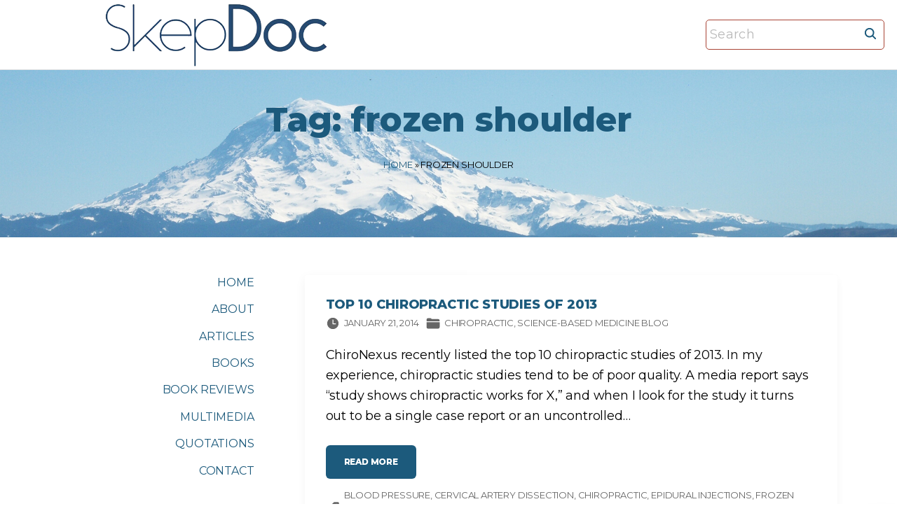

--- FILE ---
content_type: text/html; charset=UTF-8
request_url: https://www.skepdoc.info/tag/frozen-shoulder/
body_size: 11749
content:
<!doctype html>
<html lang="en-US" class="no-js-disabled">
<head>
	<meta charset="UTF-8"/>
	<meta name="viewport" content="width=device-width, initial-scale=1"/>
	<link rel="profile" href="https://gmpg.org/xfn/11"/>
	<meta name='robots' content='index, follow, max-image-preview:large, max-snippet:-1, max-video-preview:-1' />

	<!-- This site is optimized with the Yoast SEO plugin v26.8 - https://yoast.com/product/yoast-seo-wordpress/ -->
	<title>frozen shoulder Archives -</title>
	<link rel="canonical" href="https://www.skepdoc.info/tag/frozen-shoulder/" />
	<meta property="og:locale" content="en_US" />
	<meta property="og:type" content="article" />
	<meta property="og:title" content="frozen shoulder Archives -" />
	<meta property="og:url" content="https://www.skepdoc.info/tag/frozen-shoulder/" />
	<meta name="twitter:card" content="summary_large_image" />
	<script type="application/ld+json" class="yoast-schema-graph">{"@context":"https://schema.org","@graph":[{"@type":"CollectionPage","@id":"https://www.skepdoc.info/tag/frozen-shoulder/","url":"https://www.skepdoc.info/tag/frozen-shoulder/","name":"frozen shoulder Archives -","isPartOf":{"@id":"https://www.skepdoc.info/#website"},"breadcrumb":{"@id":"https://www.skepdoc.info/tag/frozen-shoulder/#breadcrumb"},"inLanguage":"en-US"},{"@type":"BreadcrumbList","@id":"https://www.skepdoc.info/tag/frozen-shoulder/#breadcrumb","itemListElement":[{"@type":"ListItem","position":1,"name":"Home","item":"https://www.skepdoc.info/"},{"@type":"ListItem","position":2,"name":"frozen shoulder"}]},{"@type":"WebSite","@id":"https://www.skepdoc.info/#website","url":"https://www.skepdoc.info/","name":"Harriet A. Hall, MD","description":"","publisher":{"@id":"https://www.skepdoc.info/#/schema/person/02031c44ca00ff360fd6c8d63d73b8d2"},"alternateName":"SkepDoc","potentialAction":[{"@type":"SearchAction","target":{"@type":"EntryPoint","urlTemplate":"https://www.skepdoc.info/?s={search_term_string}"},"query-input":{"@type":"PropertyValueSpecification","valueRequired":true,"valueName":"search_term_string"}}],"inLanguage":"en-US"},{"@type":["Person","Organization"],"@id":"https://www.skepdoc.info/#/schema/person/02031c44ca00ff360fd6c8d63d73b8d2","name":"SkepDoc","image":{"@type":"ImageObject","inLanguage":"en-US","@id":"https://www.skepdoc.info/#/schema/person/image/","url":"https://www.skepdoc.info/wp-content/uploads/cropped-SkepDoc-transparent-with-white-border-2.png","contentUrl":"https://www.skepdoc.info/wp-content/uploads/cropped-SkepDoc-transparent-with-white-border-2.png","width":785,"height":178,"caption":"SkepDoc"},"logo":{"@id":"https://www.skepdoc.info/#/schema/person/image/"},"description":"Dr. Harriet “SkepDoc” Hall, Col. USAF (Retired) {1945-2023} Flight Surgeon, Family Physician, Pilot and Author Dr. Hall was a contributing editor to both Skeptic magazine and the Skeptical Inquirer. She was a weekly contributor to the Science-Based Medicine Blog and was one of its editors. She has also contributed to Quackwatch and to a number of other respected journals and publications. She is the author of Women Aren’t Supposed to Fly: The Memoirs of a Female Flight Surgeon and co-author of the textbook, Consumer Health: A Guide to Intelligent Decisions."}]}</script>
	<!-- / Yoast SEO plugin. -->


<link rel='dns-prefetch' href='//fonts.googleapis.com' />
<link rel="alternate" type="application/rss+xml" title=" &raquo; Feed" href="https://www.skepdoc.info/feed/" />
<link rel="alternate" type="application/rss+xml" title=" &raquo; frozen shoulder Tag Feed" href="https://www.skepdoc.info/tag/frozen-shoulder/feed/" />
<style id='wp-img-auto-sizes-contain-inline-css'>
img:is([sizes=auto i],[sizes^="auto," i]){contain-intrinsic-size:3000px 1500px}
/*# sourceURL=wp-img-auto-sizes-contain-inline-css */
</style>
<style id='wp-emoji-styles-inline-css'>

	img.wp-smiley, img.emoji {
		display: inline !important;
		border: none !important;
		box-shadow: none !important;
		height: 1em !important;
		width: 1em !important;
		margin: 0 0.07em !important;
		vertical-align: -0.1em !important;
		background: none !important;
		padding: 0 !important;
	}
/*# sourceURL=wp-emoji-styles-inline-css */
</style>
<style id='wp-block-library-inline-css'>
:root{--wp-block-synced-color:#7a00df;--wp-block-synced-color--rgb:122,0,223;--wp-bound-block-color:var(--wp-block-synced-color);--wp-editor-canvas-background:#ddd;--wp-admin-theme-color:#007cba;--wp-admin-theme-color--rgb:0,124,186;--wp-admin-theme-color-darker-10:#006ba1;--wp-admin-theme-color-darker-10--rgb:0,107,160.5;--wp-admin-theme-color-darker-20:#005a87;--wp-admin-theme-color-darker-20--rgb:0,90,135;--wp-admin-border-width-focus:2px}@media (min-resolution:192dpi){:root{--wp-admin-border-width-focus:1.5px}}.wp-element-button{cursor:pointer}:root .has-very-light-gray-background-color{background-color:#eee}:root .has-very-dark-gray-background-color{background-color:#313131}:root .has-very-light-gray-color{color:#eee}:root .has-very-dark-gray-color{color:#313131}:root .has-vivid-green-cyan-to-vivid-cyan-blue-gradient-background{background:linear-gradient(135deg,#00d084,#0693e3)}:root .has-purple-crush-gradient-background{background:linear-gradient(135deg,#34e2e4,#4721fb 50%,#ab1dfe)}:root .has-hazy-dawn-gradient-background{background:linear-gradient(135deg,#faaca8,#dad0ec)}:root .has-subdued-olive-gradient-background{background:linear-gradient(135deg,#fafae1,#67a671)}:root .has-atomic-cream-gradient-background{background:linear-gradient(135deg,#fdd79a,#004a59)}:root .has-nightshade-gradient-background{background:linear-gradient(135deg,#330968,#31cdcf)}:root .has-midnight-gradient-background{background:linear-gradient(135deg,#020381,#2874fc)}:root{--wp--preset--font-size--normal:16px;--wp--preset--font-size--huge:42px}.has-regular-font-size{font-size:1em}.has-larger-font-size{font-size:2.625em}.has-normal-font-size{font-size:var(--wp--preset--font-size--normal)}.has-huge-font-size{font-size:var(--wp--preset--font-size--huge)}.has-text-align-center{text-align:center}.has-text-align-left{text-align:left}.has-text-align-right{text-align:right}.has-fit-text{white-space:nowrap!important}#end-resizable-editor-section{display:none}.aligncenter{clear:both}.items-justified-left{justify-content:flex-start}.items-justified-center{justify-content:center}.items-justified-right{justify-content:flex-end}.items-justified-space-between{justify-content:space-between}.screen-reader-text{border:0;clip-path:inset(50%);height:1px;margin:-1px;overflow:hidden;padding:0;position:absolute;width:1px;word-wrap:normal!important}.screen-reader-text:focus{background-color:#ddd;clip-path:none;color:#444;display:block;font-size:1em;height:auto;left:5px;line-height:normal;padding:15px 23px 14px;text-decoration:none;top:5px;width:auto;z-index:100000}html :where(.has-border-color){border-style:solid}html :where([style*=border-top-color]){border-top-style:solid}html :where([style*=border-right-color]){border-right-style:solid}html :where([style*=border-bottom-color]){border-bottom-style:solid}html :where([style*=border-left-color]){border-left-style:solid}html :where([style*=border-width]){border-style:solid}html :where([style*=border-top-width]){border-top-style:solid}html :where([style*=border-right-width]){border-right-style:solid}html :where([style*=border-bottom-width]){border-bottom-style:solid}html :where([style*=border-left-width]){border-left-style:solid}html :where(img[class*=wp-image-]){height:auto;max-width:100%}:where(figure){margin:0 0 1em}html :where(.is-position-sticky){--wp-admin--admin-bar--position-offset:var(--wp-admin--admin-bar--height,0px)}@media screen and (max-width:600px){html :where(.is-position-sticky){--wp-admin--admin-bar--position-offset:0px}}

/*# sourceURL=wp-block-library-inline-css */
</style><style id='wp-block-heading-inline-css'>
h1:where(.wp-block-heading).has-background,h2:where(.wp-block-heading).has-background,h3:where(.wp-block-heading).has-background,h4:where(.wp-block-heading).has-background,h5:where(.wp-block-heading).has-background,h6:where(.wp-block-heading).has-background{padding:1.25em 2.375em}h1.has-text-align-left[style*=writing-mode]:where([style*=vertical-lr]),h1.has-text-align-right[style*=writing-mode]:where([style*=vertical-rl]),h2.has-text-align-left[style*=writing-mode]:where([style*=vertical-lr]),h2.has-text-align-right[style*=writing-mode]:where([style*=vertical-rl]),h3.has-text-align-left[style*=writing-mode]:where([style*=vertical-lr]),h3.has-text-align-right[style*=writing-mode]:where([style*=vertical-rl]),h4.has-text-align-left[style*=writing-mode]:where([style*=vertical-lr]),h4.has-text-align-right[style*=writing-mode]:where([style*=vertical-rl]),h5.has-text-align-left[style*=writing-mode]:where([style*=vertical-lr]),h5.has-text-align-right[style*=writing-mode]:where([style*=vertical-rl]),h6.has-text-align-left[style*=writing-mode]:where([style*=vertical-lr]),h6.has-text-align-right[style*=writing-mode]:where([style*=vertical-rl]){rotate:180deg}
/*# sourceURL=https://www.skepdoc.info/wp-includes/blocks/heading/style.min.css */
</style>
<style id='wp-block-list-inline-css'>
ol,ul{box-sizing:border-box}:root :where(.wp-block-list.has-background){padding:1.25em 2.375em}
/*# sourceURL=https://www.skepdoc.info/wp-includes/blocks/list/style.min.css */
</style>
<style id='wp-block-paragraph-inline-css'>
.is-small-text{font-size:.875em}.is-regular-text{font-size:1em}.is-large-text{font-size:2.25em}.is-larger-text{font-size:3em}.has-drop-cap:not(:focus):first-letter{float:left;font-size:8.4em;font-style:normal;font-weight:100;line-height:.68;margin:.05em .1em 0 0;text-transform:uppercase}body.rtl .has-drop-cap:not(:focus):first-letter{float:none;margin-left:.1em}p.has-drop-cap.has-background{overflow:hidden}:root :where(p.has-background){padding:1.25em 2.375em}:where(p.has-text-color:not(.has-link-color)) a{color:inherit}p.has-text-align-left[style*="writing-mode:vertical-lr"],p.has-text-align-right[style*="writing-mode:vertical-rl"]{rotate:180deg}
/*# sourceURL=https://www.skepdoc.info/wp-includes/blocks/paragraph/style.min.css */
</style>
<style id='wp-block-quote-inline-css'>
.wp-block-quote{box-sizing:border-box;overflow-wrap:break-word}.wp-block-quote.is-large:where(:not(.is-style-plain)),.wp-block-quote.is-style-large:where(:not(.is-style-plain)){margin-bottom:1em;padding:0 1em}.wp-block-quote.is-large:where(:not(.is-style-plain)) p,.wp-block-quote.is-style-large:where(:not(.is-style-plain)) p{font-size:1.5em;font-style:italic;line-height:1.6}.wp-block-quote.is-large:where(:not(.is-style-plain)) cite,.wp-block-quote.is-large:where(:not(.is-style-plain)) footer,.wp-block-quote.is-style-large:where(:not(.is-style-plain)) cite,.wp-block-quote.is-style-large:where(:not(.is-style-plain)) footer{font-size:1.125em;text-align:right}.wp-block-quote>cite{display:block}
/*# sourceURL=https://www.skepdoc.info/wp-includes/blocks/quote/style.min.css */
</style>
<style id='global-styles-inline-css'>
:root{--wp--preset--aspect-ratio--square: 1;--wp--preset--aspect-ratio--4-3: 4/3;--wp--preset--aspect-ratio--3-4: 3/4;--wp--preset--aspect-ratio--3-2: 3/2;--wp--preset--aspect-ratio--2-3: 2/3;--wp--preset--aspect-ratio--16-9: 16/9;--wp--preset--aspect-ratio--9-16: 9/16;--wp--preset--color--black: #000000;--wp--preset--color--cyan-bluish-gray: #abb8c3;--wp--preset--color--white: #ffffff;--wp--preset--color--pale-pink: #f78da7;--wp--preset--color--vivid-red: #cf2e2e;--wp--preset--color--luminous-vivid-orange: #ff6900;--wp--preset--color--luminous-vivid-amber: #fcb900;--wp--preset--color--light-green-cyan: #7bdcb5;--wp--preset--color--vivid-green-cyan: #00d084;--wp--preset--color--pale-cyan-blue: #8ed1fc;--wp--preset--color--vivid-cyan-blue: #0693e3;--wp--preset--color--vivid-purple: #9b51e0;--wp--preset--color--light: var(--colorLight);--wp--preset--color--font: var(--colorFont);--wp--preset--color--font-muted: var(--colorFontMuted);--wp--preset--color--background: var(--colorBackground);--wp--preset--color--border: var(--colorBorder);--wp--preset--color--dark: var(--colorDark);--wp--preset--color--dark-muted: var(--colorDarkMuted);--wp--preset--color--main: var(--colorMain);--wp--preset--color--main-2: var(--colorMain2);--wp--preset--color--main-3: var(--colorMain3);--wp--preset--color--main-4: var(--colorMain4);--wp--preset--gradient--vivid-cyan-blue-to-vivid-purple: linear-gradient(135deg,rgb(6,147,227) 0%,rgb(155,81,224) 100%);--wp--preset--gradient--light-green-cyan-to-vivid-green-cyan: linear-gradient(135deg,rgb(122,220,180) 0%,rgb(0,208,130) 100%);--wp--preset--gradient--luminous-vivid-amber-to-luminous-vivid-orange: linear-gradient(135deg,rgb(252,185,0) 0%,rgb(255,105,0) 100%);--wp--preset--gradient--luminous-vivid-orange-to-vivid-red: linear-gradient(135deg,rgb(255,105,0) 0%,rgb(207,46,46) 100%);--wp--preset--gradient--very-light-gray-to-cyan-bluish-gray: linear-gradient(135deg,rgb(238,238,238) 0%,rgb(169,184,195) 100%);--wp--preset--gradient--cool-to-warm-spectrum: linear-gradient(135deg,rgb(74,234,220) 0%,rgb(151,120,209) 20%,rgb(207,42,186) 40%,rgb(238,44,130) 60%,rgb(251,105,98) 80%,rgb(254,248,76) 100%);--wp--preset--gradient--blush-light-purple: linear-gradient(135deg,rgb(255,206,236) 0%,rgb(152,150,240) 100%);--wp--preset--gradient--blush-bordeaux: linear-gradient(135deg,rgb(254,205,165) 0%,rgb(254,45,45) 50%,rgb(107,0,62) 100%);--wp--preset--gradient--luminous-dusk: linear-gradient(135deg,rgb(255,203,112) 0%,rgb(199,81,192) 50%,rgb(65,88,208) 100%);--wp--preset--gradient--pale-ocean: linear-gradient(135deg,rgb(255,245,203) 0%,rgb(182,227,212) 50%,rgb(51,167,181) 100%);--wp--preset--gradient--electric-grass: linear-gradient(135deg,rgb(202,248,128) 0%,rgb(113,206,126) 100%);--wp--preset--gradient--midnight: linear-gradient(135deg,rgb(2,3,129) 0%,rgb(40,116,252) 100%);--wp--preset--font-size--small: 13px;--wp--preset--font-size--medium: 20px;--wp--preset--font-size--large: 36px;--wp--preset--font-size--x-large: 42px;--wp--preset--font-size--normal: 18px;--wp--preset--font-size--huge: 1.65em;--wp--preset--font-size--xl: calc(1em + 1.5vmin);--wp--preset--font-size--xxl: calc(2em + 2vmin);--wp--preset--font-size--xxxl: calc(2.25em + 5vmin);--wp--preset--font-size--xxxxl: calc(2.25em + 7vmin);--wp--preset--spacing--20: 0.44rem;--wp--preset--spacing--30: 0.67rem;--wp--preset--spacing--40: 1rem;--wp--preset--spacing--50: 1.5rem;--wp--preset--spacing--60: 2.25rem;--wp--preset--spacing--70: 3.38rem;--wp--preset--spacing--80: 5.06rem;--wp--preset--shadow--natural: 6px 6px 9px rgba(0, 0, 0, 0.2);--wp--preset--shadow--deep: 12px 12px 50px rgba(0, 0, 0, 0.4);--wp--preset--shadow--sharp: 6px 6px 0px rgba(0, 0, 0, 0.2);--wp--preset--shadow--outlined: 6px 6px 0px -3px rgb(255, 255, 255), 6px 6px rgb(0, 0, 0);--wp--preset--shadow--crisp: 6px 6px 0px rgb(0, 0, 0);}:root { --wp--style--global--content-size: 1140px;--wp--style--global--wide-size: 1250px; }:where(body) { margin: 0; }.wp-site-blocks > .alignleft { float: left; margin-right: 2em; }.wp-site-blocks > .alignright { float: right; margin-left: 2em; }.wp-site-blocks > .aligncenter { justify-content: center; margin-left: auto; margin-right: auto; }:where(.is-layout-flex){gap: 0.5em;}:where(.is-layout-grid){gap: 0.5em;}.is-layout-flow > .alignleft{float: left;margin-inline-start: 0;margin-inline-end: 2em;}.is-layout-flow > .alignright{float: right;margin-inline-start: 2em;margin-inline-end: 0;}.is-layout-flow > .aligncenter{margin-left: auto !important;margin-right: auto !important;}.is-layout-constrained > .alignleft{float: left;margin-inline-start: 0;margin-inline-end: 2em;}.is-layout-constrained > .alignright{float: right;margin-inline-start: 2em;margin-inline-end: 0;}.is-layout-constrained > .aligncenter{margin-left: auto !important;margin-right: auto !important;}.is-layout-constrained > :where(:not(.alignleft):not(.alignright):not(.alignfull)){max-width: var(--wp--style--global--content-size);margin-left: auto !important;margin-right: auto !important;}.is-layout-constrained > .alignwide{max-width: var(--wp--style--global--wide-size);}body .is-layout-flex{display: flex;}.is-layout-flex{flex-wrap: wrap;align-items: center;}.is-layout-flex > :is(*, div){margin: 0;}body .is-layout-grid{display: grid;}.is-layout-grid > :is(*, div){margin: 0;}body{padding-top: 0px;padding-right: 0px;padding-bottom: 0px;padding-left: 0px;}a:where(:not(.wp-element-button)){text-decoration: underline;}:root :where(.wp-element-button, .wp-block-button__link){background-color: #32373c;border-width: 0;color: #fff;font-family: inherit;font-size: inherit;font-style: inherit;font-weight: inherit;letter-spacing: inherit;line-height: inherit;padding-top: calc(0.667em + 2px);padding-right: calc(1.333em + 2px);padding-bottom: calc(0.667em + 2px);padding-left: calc(1.333em + 2px);text-decoration: none;text-transform: inherit;}.has-black-color{color: var(--wp--preset--color--black) !important;}.has-cyan-bluish-gray-color{color: var(--wp--preset--color--cyan-bluish-gray) !important;}.has-white-color{color: var(--wp--preset--color--white) !important;}.has-pale-pink-color{color: var(--wp--preset--color--pale-pink) !important;}.has-vivid-red-color{color: var(--wp--preset--color--vivid-red) !important;}.has-luminous-vivid-orange-color{color: var(--wp--preset--color--luminous-vivid-orange) !important;}.has-luminous-vivid-amber-color{color: var(--wp--preset--color--luminous-vivid-amber) !important;}.has-light-green-cyan-color{color: var(--wp--preset--color--light-green-cyan) !important;}.has-vivid-green-cyan-color{color: var(--wp--preset--color--vivid-green-cyan) !important;}.has-pale-cyan-blue-color{color: var(--wp--preset--color--pale-cyan-blue) !important;}.has-vivid-cyan-blue-color{color: var(--wp--preset--color--vivid-cyan-blue) !important;}.has-vivid-purple-color{color: var(--wp--preset--color--vivid-purple) !important;}.has-light-color{color: var(--wp--preset--color--light) !important;}.has-font-color{color: var(--wp--preset--color--font) !important;}.has-font-muted-color{color: var(--wp--preset--color--font-muted) !important;}.has-background-color{color: var(--wp--preset--color--background) !important;}.has-border-color{color: var(--wp--preset--color--border) !important;}.has-dark-color{color: var(--wp--preset--color--dark) !important;}.has-dark-muted-color{color: var(--wp--preset--color--dark-muted) !important;}.has-main-color{color: var(--wp--preset--color--main) !important;}.has-main-2-color{color: var(--wp--preset--color--main-2) !important;}.has-main-3-color{color: var(--wp--preset--color--main-3) !important;}.has-main-4-color{color: var(--wp--preset--color--main-4) !important;}.has-black-background-color{background-color: var(--wp--preset--color--black) !important;}.has-cyan-bluish-gray-background-color{background-color: var(--wp--preset--color--cyan-bluish-gray) !important;}.has-white-background-color{background-color: var(--wp--preset--color--white) !important;}.has-pale-pink-background-color{background-color: var(--wp--preset--color--pale-pink) !important;}.has-vivid-red-background-color{background-color: var(--wp--preset--color--vivid-red) !important;}.has-luminous-vivid-orange-background-color{background-color: var(--wp--preset--color--luminous-vivid-orange) !important;}.has-luminous-vivid-amber-background-color{background-color: var(--wp--preset--color--luminous-vivid-amber) !important;}.has-light-green-cyan-background-color{background-color: var(--wp--preset--color--light-green-cyan) !important;}.has-vivid-green-cyan-background-color{background-color: var(--wp--preset--color--vivid-green-cyan) !important;}.has-pale-cyan-blue-background-color{background-color: var(--wp--preset--color--pale-cyan-blue) !important;}.has-vivid-cyan-blue-background-color{background-color: var(--wp--preset--color--vivid-cyan-blue) !important;}.has-vivid-purple-background-color{background-color: var(--wp--preset--color--vivid-purple) !important;}.has-light-background-color{background-color: var(--wp--preset--color--light) !important;}.has-font-background-color{background-color: var(--wp--preset--color--font) !important;}.has-font-muted-background-color{background-color: var(--wp--preset--color--font-muted) !important;}.has-background-background-color{background-color: var(--wp--preset--color--background) !important;}.has-border-background-color{background-color: var(--wp--preset--color--border) !important;}.has-dark-background-color{background-color: var(--wp--preset--color--dark) !important;}.has-dark-muted-background-color{background-color: var(--wp--preset--color--dark-muted) !important;}.has-main-background-color{background-color: var(--wp--preset--color--main) !important;}.has-main-2-background-color{background-color: var(--wp--preset--color--main-2) !important;}.has-main-3-background-color{background-color: var(--wp--preset--color--main-3) !important;}.has-main-4-background-color{background-color: var(--wp--preset--color--main-4) !important;}.has-black-border-color{border-color: var(--wp--preset--color--black) !important;}.has-cyan-bluish-gray-border-color{border-color: var(--wp--preset--color--cyan-bluish-gray) !important;}.has-white-border-color{border-color: var(--wp--preset--color--white) !important;}.has-pale-pink-border-color{border-color: var(--wp--preset--color--pale-pink) !important;}.has-vivid-red-border-color{border-color: var(--wp--preset--color--vivid-red) !important;}.has-luminous-vivid-orange-border-color{border-color: var(--wp--preset--color--luminous-vivid-orange) !important;}.has-luminous-vivid-amber-border-color{border-color: var(--wp--preset--color--luminous-vivid-amber) !important;}.has-light-green-cyan-border-color{border-color: var(--wp--preset--color--light-green-cyan) !important;}.has-vivid-green-cyan-border-color{border-color: var(--wp--preset--color--vivid-green-cyan) !important;}.has-pale-cyan-blue-border-color{border-color: var(--wp--preset--color--pale-cyan-blue) !important;}.has-vivid-cyan-blue-border-color{border-color: var(--wp--preset--color--vivid-cyan-blue) !important;}.has-vivid-purple-border-color{border-color: var(--wp--preset--color--vivid-purple) !important;}.has-light-border-color{border-color: var(--wp--preset--color--light) !important;}.has-font-border-color{border-color: var(--wp--preset--color--font) !important;}.has-font-muted-border-color{border-color: var(--wp--preset--color--font-muted) !important;}.has-background-border-color{border-color: var(--wp--preset--color--background) !important;}.has-border-border-color{border-color: var(--wp--preset--color--border) !important;}.has-dark-border-color{border-color: var(--wp--preset--color--dark) !important;}.has-dark-muted-border-color{border-color: var(--wp--preset--color--dark-muted) !important;}.has-main-border-color{border-color: var(--wp--preset--color--main) !important;}.has-main-2-border-color{border-color: var(--wp--preset--color--main-2) !important;}.has-main-3-border-color{border-color: var(--wp--preset--color--main-3) !important;}.has-main-4-border-color{border-color: var(--wp--preset--color--main-4) !important;}.has-vivid-cyan-blue-to-vivid-purple-gradient-background{background: var(--wp--preset--gradient--vivid-cyan-blue-to-vivid-purple) !important;}.has-light-green-cyan-to-vivid-green-cyan-gradient-background{background: var(--wp--preset--gradient--light-green-cyan-to-vivid-green-cyan) !important;}.has-luminous-vivid-amber-to-luminous-vivid-orange-gradient-background{background: var(--wp--preset--gradient--luminous-vivid-amber-to-luminous-vivid-orange) !important;}.has-luminous-vivid-orange-to-vivid-red-gradient-background{background: var(--wp--preset--gradient--luminous-vivid-orange-to-vivid-red) !important;}.has-very-light-gray-to-cyan-bluish-gray-gradient-background{background: var(--wp--preset--gradient--very-light-gray-to-cyan-bluish-gray) !important;}.has-cool-to-warm-spectrum-gradient-background{background: var(--wp--preset--gradient--cool-to-warm-spectrum) !important;}.has-blush-light-purple-gradient-background{background: var(--wp--preset--gradient--blush-light-purple) !important;}.has-blush-bordeaux-gradient-background{background: var(--wp--preset--gradient--blush-bordeaux) !important;}.has-luminous-dusk-gradient-background{background: var(--wp--preset--gradient--luminous-dusk) !important;}.has-pale-ocean-gradient-background{background: var(--wp--preset--gradient--pale-ocean) !important;}.has-electric-grass-gradient-background{background: var(--wp--preset--gradient--electric-grass) !important;}.has-midnight-gradient-background{background: var(--wp--preset--gradient--midnight) !important;}.has-small-font-size{font-size: var(--wp--preset--font-size--small) !important;}.has-medium-font-size{font-size: var(--wp--preset--font-size--medium) !important;}.has-large-font-size{font-size: var(--wp--preset--font-size--large) !important;}.has-x-large-font-size{font-size: var(--wp--preset--font-size--x-large) !important;}.has-normal-font-size{font-size: var(--wp--preset--font-size--normal) !important;}.has-huge-font-size{font-size: var(--wp--preset--font-size--huge) !important;}.has-xl-font-size{font-size: var(--wp--preset--font-size--xl) !important;}.has-xxl-font-size{font-size: var(--wp--preset--font-size--xxl) !important;}.has-xxxl-font-size{font-size: var(--wp--preset--font-size--xxxl) !important;}.has-xxxxl-font-size{font-size: var(--wp--preset--font-size--xxxxl) !important;}
/*# sourceURL=global-styles-inline-css */
</style>

<link rel='stylesheet' id='exs-style-css' href='https://www.skepdoc.info/wp-content/themes/exs-pro/assets/css/min/main.css?ver=1.0.0' media='all' />
<link rel='stylesheet' id='exs-menu-desktop-style-css' href='https://www.skepdoc.info/wp-content/themes/exs-pro/assets/css/min/menu-desktop.css?ver=1.0.0' media='all and (min-width: 971px)' />
<link rel='stylesheet' id='exs-menu-mobile-style-css' href='https://www.skepdoc.info/wp-content/themes/exs-pro/assets/css/min/menu-mobile.css?ver=1.0.0' media='all and (max-width: 970px)' />
<link rel='stylesheet' id='exs-menu-mobile-type-style-css' href='https://www.skepdoc.info/wp-content/themes/exs-pro/assets/css/min/menu-mobile7.css?ver=1.0.0' media='all and (max-width: 970px)' />
<link rel='stylesheet' id='exs-pagination-type-style-css' href='https://www.skepdoc.info/wp-content/themes/exs-pro/assets/css/min/pagination-type5.css?ver=1.0.0' media='all' />
<link rel='stylesheet' id='exs-totop-type-style-css' href='https://www.skepdoc.info/wp-content/themes/exs-pro/assets/css/min/totop-type5.css?ver=1.0.0' media='all' />
<link rel='stylesheet' id='exs-glightbox-style-css' href='https://www.skepdoc.info/wp-content/themes/exs-pro/assets/vendors/glightbox/glightbox.min.css?ver=1.0.0' media='all' />
<link rel='stylesheet' id='exs-skin-css' href='https://www.skepdoc.info/wp-content/themes/exs-pro/extra/assets/css/min/skin13.css?ver=1.0.0' media='all' />
<link rel='stylesheet' id='exs-animate-css' href='https://www.skepdoc.info/wp-content/themes/exs-pro/extra/assets/css/min/animate.css?ver=1.0.0' media='all' />
<link rel='stylesheet' id='tablepress-default-css' href='https://www.skepdoc.info/wp-content/tablepress-combined.min.css?ver=50' media='all' />
<link rel='stylesheet' id='exs-personal-style-css' href='https://www.skepdoc.info/wp-content/themes/exs-personal/assets/css/min/main.css?ver=1.0.0' media='all' />
<link rel='stylesheet' id='exs-personal-desktop-style-css' href='https://www.skepdoc.info/wp-content/themes/exs-personal/assets/css/min/desktop.css?ver=1.0.0' media='all and (min-width: 971px)' />
<style id='exs-style-inline-inline-css'>
:root{--colorLight:#ffffff;--colorLightRGB:255,255,255;--colorFont:#000000;--colorFontMuted:#666666;--colorBackground:#f7f7f7;--colorBorder:#e1e1e1;--colorDark:#1c5a7c;--colorDarkMuted:#1c5a7c;--colorMain:#ae2012;--colorMain2:#ae2012;--colorMain3:#ae2012;--colorMain4:#ae2012;--btn-fs:12px;--socialGap:1.5em;--wli-my:0.9em;--sb-gap:4.5rem;--sideNavWidth:310px;--sideNavPX:25px;--mobileNavWidth:360px;--mobileNavPX:25px;--sfixWidth:410px;--sfixPX:30px;}body{font-size:18px;line-height:1.65em;letter-spacing:-0.01em;}p{margin-bottom:1em;}h1{font-size:3em;line-height:1.65em;font-weight:700;margin-top:1em;}h2{font-size:1.5em;line-height:1.45em;letter-spacing:-0.005em;font-weight:500;margin-top:1.5em;}h3{font-weight:500;}h4{font-weight:700;}h5{font-weight:700;}h6{font-weight:700;}.singular .entry-content a:not([class]){color:var(--colorMain);}
/*# sourceURL=exs-style-inline-inline-css */
</style>
<link rel='stylesheet' id='exs-google-fonts-style-css' href='//fonts.googleapis.com/css?family=Montserrat%3Aregular%2C800&#038;display=swap&#038;ver=1.0.0' media='all' />
<style id='exs-google-fonts-style-inline-css'>
body,button,input,select,textarea{font-family:"Montserrat",sans-serif}
/*# sourceURL=exs-google-fonts-style-inline-css */
</style>
<link rel="https://api.w.org/" href="https://www.skepdoc.info/wp-json/" /><link rel="alternate" title="JSON" type="application/json" href="https://www.skepdoc.info/wp-json/wp/v2/tags/1002" /><link rel="EditURI" type="application/rsd+xml" title="RSD" href="https://www.skepdoc.info/xmlrpc.php?rsd" />
<meta name="generator" content="WordPress 6.9" />
<style id="custom-background-css">
body.custom-background { background-color: #ffffff; }
</style>
	<link rel="icon" href="https://www.skepdoc.info/wp-content/uploads/2018/03/cropped-SD-icon-1-32x32.jpg" sizes="32x32" />
<link rel="icon" href="https://www.skepdoc.info/wp-content/uploads/2018/03/cropped-SD-icon-1-192x192.jpg" sizes="192x192" />
<link rel="apple-touch-icon" href="https://www.skepdoc.info/wp-content/uploads/2018/03/cropped-SD-icon-1-180x180.jpg" />
<meta name="msapplication-TileImage" content="https://www.skepdoc.info/wp-content/uploads/2018/03/cropped-SD-icon-1-270x270.jpg" />
		<style id="wp-custom-css">
			@media(min-width:992px){
  #aside .widget_nav_menu .sub-menu {
    position:absolute;
    display:none;
    background: var(--colorLight);
    z-index: 1;
    padding: 10px 30px;
    top: -1em;
    right: -100%;
    box-shadow: 0 0 10px 0 rgba(0,0,0,.1);
    border-radius: 5px;
    text-align:left;
  }
  #aside .widget_nav_menu li:hover> .sub-menu {
      display:block;
  }
}
.column-aside {
    z-index: 10;
}
img.avatar {
  border-radius: 5px;
  width: 200px;
  height: 200px;
  box-shadow: 0 0 20px 0 
}
.search-form .search-field {
  padding: 5px;
  border: 1px solid #a94435;
  border-radius: 5px;
}
.title.background-cover.cover-center{background-position:top center;}


		</style>
		</head>
<body id="body" class="archive tag tag-frozen-shoulder tag-1002 custom-background wp-custom-logo wp-theme-exs-pro wp-child-theme-exs-personal hfeed with-sidebar sidebar-left btns-uppercase btns-bold btns-rounded animation-enabled" itemtype="https://schema.org/Blog" itemscope="itemscope" data-nonce="1ab555ae65" data-ajax="https://www.skepdoc.info/wp-admin/admin-ajax.php"
				data-animate='{&quot;.hfeed article.post&quot;:&quot;fadeInUp&quot;}'
			>
<a id="skip_link" class="screen-reader-text skip-link" href="#main">Skip to content</a>
<div id="box" class="box-normal">
	<div id="top-wrap" class="container-1140">	<header id="header"
	        data-bg="l"
			class="header header-4 l  menu-default     has-menu ">
						<div class="container-fluid">
			<a class="logo logo-left with-image  px " href="https://www.skepdoc.info/" rel="home" itemprop="url">
	<img width="785" height="178" src="https://www.skepdoc.info/wp-content/uploads/cropped-SkepDoc-transparent-with-white-border-2.png" class="attachment-full size-full" alt="" decoding="async" fetchpriority="high" srcset="https://www.skepdoc.info/wp-content/uploads/cropped-SkepDoc-transparent-with-white-border-2.png 785w, https://www.skepdoc.info/wp-content/uploads/cropped-SkepDoc-transparent-with-white-border-2-300x68.png 300w, https://www.skepdoc.info/wp-content/uploads/cropped-SkepDoc-transparent-with-white-border-2-768x174.png 768w" sizes="(max-width: 785px) 100vw, 785px" /></a><!-- .logo -->
			<div id="logo-align"></div>
			<div id="overlay"
	></div>				<nav id="nav_top" class="top-nav" aria-label="Top Menu">
					<ul id="menu-main-navigation-menu" class="top-menu menu-many-items"><li id="menu-item-931" class="menu-item menu-item-type-post_type menu-item-object-page menu-item-home header-hidden-desktop menu-item-931"><a href="https://www.skepdoc.info/" data-hover="Home"><span class="nav-menu-item-inside" data-hover="Home">Home</span></a></li>
<li id="menu-item-933" class="menu-item menu-item-type-post_type menu-item-object-page menu-item-has-children header-hidden-desktop menu-item-933"><a href="https://www.skepdoc.info/about/" data-hover="About"><span class="nav-menu-item-inside" data-hover="About">About</span></a>
<ul class="sub-menu">
	<li id="menu-item-7498" class="menu-item menu-item-type-post_type menu-item-object-page menu-item-7498"><a href="https://www.skepdoc.info/about/credentials/" data-hover="Credentials"><span class="nav-menu-item-inside" data-hover="Credentials">Credentials</span></a></li>
	<li id="menu-item-7497" class="menu-item menu-item-type-post_type menu-item-object-page menu-item-7497"><a href="https://www.skepdoc.info/about/appearances/" data-hover="Appearances"><span class="nav-menu-item-inside" data-hover="Appearances">Appearances</span></a></li>
	<li id="menu-item-7496" class="menu-item menu-item-type-post_type menu-item-object-page menu-item-7496"><a href="https://www.skepdoc.info/about/testimonials/" data-hover="Testimonials"><span class="nav-menu-item-inside" data-hover="Testimonials">Testimonials</span></a></li>
</ul>
</li>
<li id="menu-item-87" class="menu-item menu-item-type-post_type menu-item-object-page current_page_parent header-hidden-desktop menu-item-87"><a href="https://www.skepdoc.info/blog/" data-hover="Articles"><span class="nav-menu-item-inside" data-hover="Articles">Articles</span></a></li>
<li id="menu-item-88" class="menu-item menu-item-type-post_type menu-item-object-page header-hidden-desktop menu-item-88"><a href="https://www.skepdoc.info/book/" data-hover="Books"><span class="nav-menu-item-inside" data-hover="Books">Books</span></a></li>
<li id="menu-item-6023" class="menu-item menu-item-type-post_type menu-item-object-page header-hidden-desktop menu-item-6023"><a href="https://www.skepdoc.info/book-reviews/" data-hover="Book reviews"><span class="nav-menu-item-inside" data-hover="Book reviews">Book reviews</span></a></li>
<li id="menu-item-4132" class="menu-item menu-item-type-post_type menu-item-object-page menu-item-has-children header-hidden-desktop menu-item-4132"><a href="https://www.skepdoc.info/multimedia/" data-hover="Multimedia"><span class="nav-menu-item-inside" data-hover="Multimedia">Multimedia</span></a>
<ul class="sub-menu">
	<li id="menu-item-7499" class="menu-item menu-item-type-post_type menu-item-object-page menu-item-7499"><a href="https://www.skepdoc.info/multimedia/videos-2/" data-hover="Lecture Series"><span class="nav-menu-item-inside" data-hover="Lecture Series">Lecture Series</span></a></li>
</ul>
</li>
<li id="menu-item-92" class="menu-item menu-item-type-post_type menu-item-object-page header-hidden-desktop menu-item-92"><a href="https://www.skepdoc.info/quotes/" data-hover="Quotations"><span class="nav-menu-item-inside" data-hover="Quotations">Quotations</span></a></li>
<li id="menu-item-932" class="menu-item menu-item-type-post_type menu-item-object-page header-hidden-desktop menu-item-932"><a href="https://www.skepdoc.info/contact/" data-hover="Contact"><span class="nav-menu-item-inside" data-hover="Contact">Contact</span></a></li>
</ul>							<button id="nav_close" class="nav-btn active"
									aria-controls="nav_top"
									aria-expanded="true"
									aria-label="Top Menu Close"
																>
								<span></span>
							</button>
										</nav><!-- .top-nav -->
						<div class="header-search ">
			<form autocomplete="off" role="search" method="get" class="search-form" action="https://www.skepdoc.info/">

	<input
		type="search"
		id="search-form-69754fbf018dd"
		class="search-field"
		placeholder="Search"
		value=""
		name="s"
	/>
			<button type="submit" class="search-submit"><span class="svg-icon icon-magnify"><svg xmlns="http://www.w3.org/2000/svg" class="ionicon" width="512" height="512" viewBox="0 0 512 512"><path d="M456.69 421.39L362.6 327.3a173.81 173.81 0 0034.84-104.58C397.44 126.38 319.06 48 222.72 48S48 126.38 48 222.72s78.38 174.72 174.72 174.72A173.81 173.81 0 00327.3 362.6l94.09 94.09a25 25 0 0035.3-35.3zM97.92 222.72a124.8 124.8 0 11124.8 124.8 124.95 124.95 0 01-124.8-124.8z"/></svg>
</span>			<span class="screen-reader-text">Search</span>
		</button>
		
	<label for="search-form-69754fbf018dd" class="screen-reader-text">
		Search for:	</label>

</form><!-- .search-form -->
		</div><!-- .header-search -->
						<button id="nav_toggle" class="nav-btn"
						aria-controls="nav_top"
						aria-expanded="false"
						aria-label="Top Menu Toggler"
										>
					<span></span>
				</button>
					</div><!-- .container -->
					<hr class="section-hr">
				</header><!-- #header -->
	<section class="title title-3 text-center  fs-16 background-cover cover-center container-1140"
	style="background-image: url(https://www.skepdoc.info/wp-content/uploads/title-bg-web.jpg);">
		<div class="container pt-2 pb-5">
					<h1 itemprop="headline"><span class="tax-name"><span class="taxonomy-name-title">Tag: </span><span>frozen shoulder</span></span></h1>
			<nav class="breadcrumbs"><span><span><a href="https://www.skepdoc.info/">Home</a></span> » <span class="breadcrumb_last" aria-current="page">frozen shoulder</span></span></nav>	</div><!-- .container -->
	</section><!-- #title -->
</div><!-- #top-wrap-->	<div id="main" class="main sidebar-25 sidebar-gap-4.5 container-1140">
		<div class="container pt-3 pb-2">
						<div id="columns" class="main-columns">
				<aside id="aside" itemtype="https://schema.org/WPSideBar" itemscope="itemscope" class="column-aside   fs-16 ">
	<div id="widgets-wrap" class="widgets-wrap sticky">

		<ul id="menu-main-navigation-menu-1" class="widget_nav_menu sidebar-primary-menu menu-many-items text-right text-uppercase "><li class="menu-item menu-item-type-post_type menu-item-object-page menu-item-home header-hidden-desktop menu-item-931"><a href="https://www.skepdoc.info/" data-hover="Home"><span class="nav-menu-item-inside" data-hover="Home">Home</span></a></li>
<li class="menu-item menu-item-type-post_type menu-item-object-page menu-item-has-children header-hidden-desktop menu-item-933"><a href="https://www.skepdoc.info/about/" data-hover="About"><span class="nav-menu-item-inside" data-hover="About">About</span></a>
<ul class="sub-menu">
	<li class="menu-item menu-item-type-post_type menu-item-object-page menu-item-7498"><a href="https://www.skepdoc.info/about/credentials/" data-hover="Credentials"><span class="nav-menu-item-inside" data-hover="Credentials">Credentials</span></a></li>
	<li class="menu-item menu-item-type-post_type menu-item-object-page menu-item-7497"><a href="https://www.skepdoc.info/about/appearances/" data-hover="Appearances"><span class="nav-menu-item-inside" data-hover="Appearances">Appearances</span></a></li>
	<li class="menu-item menu-item-type-post_type menu-item-object-page menu-item-7496"><a href="https://www.skepdoc.info/about/testimonials/" data-hover="Testimonials"><span class="nav-menu-item-inside" data-hover="Testimonials">Testimonials</span></a></li>
</ul>
</li>
<li class="menu-item menu-item-type-post_type menu-item-object-page current_page_parent header-hidden-desktop menu-item-87"><a href="https://www.skepdoc.info/blog/" data-hover="Articles"><span class="nav-menu-item-inside" data-hover="Articles">Articles</span></a></li>
<li class="menu-item menu-item-type-post_type menu-item-object-page header-hidden-desktop menu-item-88"><a href="https://www.skepdoc.info/book/" data-hover="Books"><span class="nav-menu-item-inside" data-hover="Books">Books</span></a></li>
<li class="menu-item menu-item-type-post_type menu-item-object-page header-hidden-desktop menu-item-6023"><a href="https://www.skepdoc.info/book-reviews/" data-hover="Book reviews"><span class="nav-menu-item-inside" data-hover="Book reviews">Book reviews</span></a></li>
<li class="menu-item menu-item-type-post_type menu-item-object-page menu-item-has-children header-hidden-desktop menu-item-4132"><a href="https://www.skepdoc.info/multimedia/" data-hover="Multimedia"><span class="nav-menu-item-inside" data-hover="Multimedia">Multimedia</span></a>
<ul class="sub-menu">
	<li class="menu-item menu-item-type-post_type menu-item-object-page menu-item-7499"><a href="https://www.skepdoc.info/multimedia/videos-2/" data-hover="Lecture Series"><span class="nav-menu-item-inside" data-hover="Lecture Series">Lecture Series</span></a></li>
</ul>
</li>
<li class="menu-item menu-item-type-post_type menu-item-object-page header-hidden-desktop menu-item-92"><a href="https://www.skepdoc.info/quotes/" data-hover="Quotations"><span class="nav-menu-item-inside" data-hover="Quotations">Quotations</span></a></li>
<li class="menu-item menu-item-type-post_type menu-item-object-page header-hidden-desktop menu-item-932"><a href="https://www.skepdoc.info/contact/" data-hover="Contact"><span class="nav-menu-item-inside" data-hover="Contact">Contact</span></a></li>
</ul>
	</div><!-- .widgets-wrap -->
</aside><!-- .column-aside -->
				<main id="col" class="column-main ">
						<div id="layout" class="layout-default-absolute layout-cols-1 layout-gap-30">
		<article id="post-2907" class="post-2907 post type-post status-publish format-standard hentry category-chiropractic category-science-based-medicine-blog tag-blood-pressure tag-cervical-artery-dissection tag-chiropractic tag-epidural-injections tag-frozen-shoulder tag-herniated-disc tag-joint-position-sense tag-low-back-pain tag-muscle-pain tag-neck-pain tag-otz-system tag-research-study-design tag-sacroiliac-pain tag-spinal-manipulation tag-trigger-points no-post-thumbnail" itemtype="https://schema.org/Article" itemscope="itemscope">
						<header class="entry-header">
				<h2 class="entry-title"><a href="https://www.skepdoc.info/top-10-chiropractic-studies-of-2013/" rel="bookmark">Top 10 Chiropractic Studies of 2013</a></h2>		</header><!-- .entry-header -->
				<footer
			class="entry-footer entry-footer-top">			<span class="entry-date-wrap icon-inline  text-uppercase fs-13">
			<span class="svg-icon icon-clock-outline"><svg xmlns="http://www.w3.org/2000/svg" class="ionicon" width="512" height="512" viewBox="0 0 512 512"><path d="M256 48C141.13 48 48 141.13 48 256s93.13 208 208 208 208-93.13 208-208S370.87 48 256 48zm96 240h-96a16 16 0 01-16-16V128a16 16 0 0132 0v128h80a16 16 0 010 32z"/></svg>
</span>					<a href="https://www.skepdoc.info/top-10-chiropractic-studies-of-2013/" rel="bookmark" itemprop="mainEntityOfPage">
								<span class="" itemprop="datePublished">
				January 21, 2014				</span>
								<span class="hidden" itemprop="dateModified">
					December 16, 2019				</span>
									</a>
						</span><!--.entry-date-wrap-->
							<span class="entry-categories-wrap icon-inline  text-uppercase fs-13">
				<span class="svg-icon icon-folder-outline"><svg xmlns="http://www.w3.org/2000/svg" class="ionicon" width="512" height="512" viewBox="0 0 512 512"><path d="M496 152a56 56 0 00-56-56H220.11a23.89 23.89 0 01-13.31-4L179 73.41A55.77 55.77 0 00147.89 64H72a56 56 0 00-56 56v48a8 8 0 008 8h464a8 8 0 008-8zM16 392a56 56 0 0056 56h368a56 56 0 0056-56V216a8 8 0 00-8-8H24a8 8 0 00-8 8z"/></svg>
</span>					<span class="categories-list">
				<a href="https://www.skepdoc.info/category/chiropractic/" rel="category tag">Chiropractic</a><span class="entry-categories-separator"> </span><a href="https://www.skepdoc.info/category/science-based-medicine-blog/" rel="category tag">Science-based Medicine Blog</a>					</span><!--.categories-list-->
				</span><!--.entry-categories-wrap-->
				</footer><!-- .entry-footer -->

		<div class="entry-content">
			<p>ChiroNexus recently listed the top 10 chiropractic studies of 2013. In my experience, chiropractic studies tend to be of poor quality. A media report says “study shows chiropractic works for X,” and when I look for the study it turns out to be a single case report or an uncontrolled<span class="more-dots">&#8230;</span> <span class="more-tag d-block mt-15"><a class="more-link wp-block-button__link icon-inline" href="https://www.skepdoc.info/top-10-chiropractic-studies-of-2013/">read more<span class="screen-reader-text"> "Top 10 Chiropractic Studies of 2013"</span></a></span><!-- .more-tag --></p>
		</div><!-- .entry-content -->

		<footer
			class="entry-footer  entry-footer-bottom">				<span class="entry-tags-wrap icon-inline  text-uppercase fs-13">
					<span class="svg-icon icon-tag"><svg xmlns="http://www.w3.org/2000/svg" class="ionicon" width="512" height="512" viewBox="0 0 512 512"><path d="M467 45.2A44.45 44.45 0 00435.29 32H312.36a30.63 30.63 0 00-21.52 8.89L45.09 286.59a44.82 44.82 0 000 63.32l117 117a44.83 44.83 0 0063.34 0l245.65-245.6A30.6 30.6 0 00480 199.8v-123a44.24 44.24 0 00-13-31.6zM384 160a32 32 0 1132-32 32 32 0 01-32 32z"/></svg>
</span>				<span class="tags-list">
				<span class="entry-tags"><a href="https://www.skepdoc.info/tag/blood-pressure/" rel="tag">blood pressure</a><span class="entry-tags-separator"> </span><a href="https://www.skepdoc.info/tag/cervical-artery-dissection/" rel="tag">cervical artery dissection</a><span class="entry-tags-separator"> </span><a href="https://www.skepdoc.info/tag/chiropractic/" rel="tag">chiropractic</a><span class="entry-tags-separator"> </span><a href="https://www.skepdoc.info/tag/epidural-injections/" rel="tag">epidural injections</a><span class="entry-tags-separator"> </span><a href="https://www.skepdoc.info/tag/frozen-shoulder/" rel="tag">frozen shoulder</a><span class="entry-tags-separator"> </span><a href="https://www.skepdoc.info/tag/herniated-disc/" rel="tag">herniated disc</a><span class="entry-tags-separator"> </span><a href="https://www.skepdoc.info/tag/joint-position-sense/" rel="tag">joint position sense</a><span class="entry-tags-separator"> </span><a href="https://www.skepdoc.info/tag/low-back-pain/" rel="tag">low back pain</a><span class="entry-tags-separator"> </span><a href="https://www.skepdoc.info/tag/muscle-pain/" rel="tag">muscle pain</a><span class="entry-tags-separator"> </span><a href="https://www.skepdoc.info/tag/neck-pain/" rel="tag">neck pain</a><span class="entry-tags-separator"> </span><a href="https://www.skepdoc.info/tag/otz-system/" rel="tag">OTZ system</a><span class="entry-tags-separator"> </span><a href="https://www.skepdoc.info/tag/research-study-design/" rel="tag">research study design</a><span class="entry-tags-separator"> </span><a href="https://www.skepdoc.info/tag/sacroiliac-pain/" rel="tag">sacroiliac pain</a><span class="entry-tags-separator"> </span><a href="https://www.skepdoc.info/tag/spinal-manipulation/" rel="tag">spinal manipulation</a><span class="entry-tags-separator"> </span><a href="https://www.skepdoc.info/tag/trigger-points/" rel="tag">trigger points</a></span>				</span><!--.tags-list-->
			</span><!--.entry-tags-wrap-->
				</footer><!-- .entry-footer -->

	</article><!-- #post-2907 -->

	</div><!-- #layout -->
	</main><!-- #main -->
	</div><!-- #columns -->
		</div><!-- .container -->
	</div><!-- #main -->
	<div id="bottom-wrap"
	 class="container-1140 "
	>
<div id="copyright" class="copyright  fs-13 "
	style="background-image: url(https://www.skepdoc.info/wp-content/uploads/Footer-image1.jpg);">
	<div class="container pt-1 pb-1">
		<div class="copyright-text text-center">
			© <span class="copyright-year">2026</span> Harriet A. Hall - All rights reserved		</div>
	</div><!-- .container -->
</div><!-- #copyright -->
</div><!-- #bottom-wrap -->
</div><!-- #box -->

<div id="search_dropdown">
	<form autocomplete="off" role="search" method="get" class="search-form" action="https://www.skepdoc.info/">

	<input
		type="search"
		id="search-form-69754fbf0a212"
		class="search-field"
		placeholder="Search"
		value=""
		name="s"
	/>
			<button type="submit" class="search-submit"><span class="svg-icon icon-magnify"><svg xmlns="http://www.w3.org/2000/svg" class="ionicon" width="512" height="512" viewBox="0 0 512 512"><path d="M456.69 421.39L362.6 327.3a173.81 173.81 0 0034.84-104.58C397.44 126.38 319.06 48 222.72 48S48 126.38 48 222.72s78.38 174.72 174.72 174.72A173.81 173.81 0 00327.3 362.6l94.09 94.09a25 25 0 0035.3-35.3zM97.92 222.72a124.8 124.8 0 11124.8 124.8 124.95 124.95 0 01-124.8-124.8z"/></svg>
</span>			<span class="screen-reader-text">Search</span>
		</button>
		
	<label for="search-form-69754fbf0a212" class="screen-reader-text">
		Search for:	</label>

</form><!-- .search-form -->
</div><!-- #search_dropdown -->
<button
	id="search_modal_close"
	class="nav-btn active"
	aria-controls="search_dropdown"
	aria-expanded="true"
	aria-label="Search Toggler"
	>
	<span></span>
</button>

	<a id="to-top" href="#body">
		<span class="screen-reader-text">
			Go to top		</span>
	</a>
<script type="speculationrules">
{"prefetch":[{"source":"document","where":{"and":[{"href_matches":"/*"},{"not":{"href_matches":["/wp-*.php","/wp-admin/*","/wp-content/uploads/*","/wp-content/*","/wp-content/plugins/*","/wp-content/themes/exs-personal/*","/wp-content/themes/exs-pro/*","/*\\?(.+)"]}},{"not":{"selector_matches":"a[rel~=\"nofollow\"]"}},{"not":{"selector_matches":".no-prefetch, .no-prefetch a"}}]},"eagerness":"conservative"}]}
</script>
<script src="https://www.skepdoc.info/wp-content/themes/exs-pro/assets/js/min/init.js?ver=1.0.0" id="exs-init-script-js"></script>
<script src="https://www.skepdoc.info/wp-content/themes/exs-pro/assets/vendors/glightbox/glightbox.min.js?ver=1.0.0" id="exs-glightbox-script-js"></script>
<script src="https://www.skepdoc.info/wp-content/themes/exs-pro/assets/vendors/glightbox/glightbox.init.js?ver=1.0.0" id="exs-glightbox-init-script-js"></script>
<script src="https://www.skepdoc.info/wp-content/themes/exs-pro/extra/assets/js/min/animation.js?ver=1.0.0" id="exs-animation-script-js"></script>
<script id="wp-emoji-settings" type="application/json">
{"baseUrl":"https://s.w.org/images/core/emoji/17.0.2/72x72/","ext":".png","svgUrl":"https://s.w.org/images/core/emoji/17.0.2/svg/","svgExt":".svg","source":{"concatemoji":"https://www.skepdoc.info/wp-includes/js/wp-emoji-release.min.js?ver=6.9"}}
</script>
<script type="module">
/*! This file is auto-generated */
const a=JSON.parse(document.getElementById("wp-emoji-settings").textContent),o=(window._wpemojiSettings=a,"wpEmojiSettingsSupports"),s=["flag","emoji"];function i(e){try{var t={supportTests:e,timestamp:(new Date).valueOf()};sessionStorage.setItem(o,JSON.stringify(t))}catch(e){}}function c(e,t,n){e.clearRect(0,0,e.canvas.width,e.canvas.height),e.fillText(t,0,0);t=new Uint32Array(e.getImageData(0,0,e.canvas.width,e.canvas.height).data);e.clearRect(0,0,e.canvas.width,e.canvas.height),e.fillText(n,0,0);const a=new Uint32Array(e.getImageData(0,0,e.canvas.width,e.canvas.height).data);return t.every((e,t)=>e===a[t])}function p(e,t){e.clearRect(0,0,e.canvas.width,e.canvas.height),e.fillText(t,0,0);var n=e.getImageData(16,16,1,1);for(let e=0;e<n.data.length;e++)if(0!==n.data[e])return!1;return!0}function u(e,t,n,a){switch(t){case"flag":return n(e,"\ud83c\udff3\ufe0f\u200d\u26a7\ufe0f","\ud83c\udff3\ufe0f\u200b\u26a7\ufe0f")?!1:!n(e,"\ud83c\udde8\ud83c\uddf6","\ud83c\udde8\u200b\ud83c\uddf6")&&!n(e,"\ud83c\udff4\udb40\udc67\udb40\udc62\udb40\udc65\udb40\udc6e\udb40\udc67\udb40\udc7f","\ud83c\udff4\u200b\udb40\udc67\u200b\udb40\udc62\u200b\udb40\udc65\u200b\udb40\udc6e\u200b\udb40\udc67\u200b\udb40\udc7f");case"emoji":return!a(e,"\ud83e\u1fac8")}return!1}function f(e,t,n,a){let r;const o=(r="undefined"!=typeof WorkerGlobalScope&&self instanceof WorkerGlobalScope?new OffscreenCanvas(300,150):document.createElement("canvas")).getContext("2d",{willReadFrequently:!0}),s=(o.textBaseline="top",o.font="600 32px Arial",{});return e.forEach(e=>{s[e]=t(o,e,n,a)}),s}function r(e){var t=document.createElement("script");t.src=e,t.defer=!0,document.head.appendChild(t)}a.supports={everything:!0,everythingExceptFlag:!0},new Promise(t=>{let n=function(){try{var e=JSON.parse(sessionStorage.getItem(o));if("object"==typeof e&&"number"==typeof e.timestamp&&(new Date).valueOf()<e.timestamp+604800&&"object"==typeof e.supportTests)return e.supportTests}catch(e){}return null}();if(!n){if("undefined"!=typeof Worker&&"undefined"!=typeof OffscreenCanvas&&"undefined"!=typeof URL&&URL.createObjectURL&&"undefined"!=typeof Blob)try{var e="postMessage("+f.toString()+"("+[JSON.stringify(s),u.toString(),c.toString(),p.toString()].join(",")+"));",a=new Blob([e],{type:"text/javascript"});const r=new Worker(URL.createObjectURL(a),{name:"wpTestEmojiSupports"});return void(r.onmessage=e=>{i(n=e.data),r.terminate(),t(n)})}catch(e){}i(n=f(s,u,c,p))}t(n)}).then(e=>{for(const n in e)a.supports[n]=e[n],a.supports.everything=a.supports.everything&&a.supports[n],"flag"!==n&&(a.supports.everythingExceptFlag=a.supports.everythingExceptFlag&&a.supports[n]);var t;a.supports.everythingExceptFlag=a.supports.everythingExceptFlag&&!a.supports.flag,a.supports.everything||((t=a.source||{}).concatemoji?r(t.concatemoji):t.wpemoji&&t.twemoji&&(r(t.twemoji),r(t.wpemoji)))});
//# sourceURL=https://www.skepdoc.info/wp-includes/js/wp-emoji-loader.min.js
</script>
</body>
</html>


--- FILE ---
content_type: text/css
request_url: https://www.skepdoc.info/wp-content/themes/exs-pro/assets/css/min/pagination-type5.css?ver=1.0.0
body_size: 202
content:
#box .nav-links .next,#box .nav-links .prev{padding:0}#box .nav-links .icon-inline .svg-icon svg{fill:var(--colorDarkMuted);color:currentColor;max-width:1em;max-height:1em}#box .nav-links .icon-inline{vertical-align:bottom}#box .nav-links,#box .page-links{line-height:1;clear:both;margin:2em 0}#box .nav-links:before,#box .nav-links:after,#box .page-links:before,#box .page-links:after{content:"";display:block;clear:both}#box .nav-links:last-child,#box .page-links:last-child{margin-bottom:0}#box .nav-links a,#box .nav-links .current,#box .page-links a,#box .page-links .current{display:inline-block;margin:3px;padding:0;font-size:inherit;min-width:50px;line-height:50px;text-align:center;background:rgba(0,0,0,0);border-radius:7px}#box .nav-links a .svg-icon,#box .nav-links .current .svg-icon,#box .page-links a .svg-icon,#box .page-links .current .svg-icon{line-height:inherit}#box .nav-links a:hover,#box .nav-links a:focus,#box .page-links a:hover,#box .page-links a:focus{background-color:var(--colorMain);color:#fff}#box .nav-links .current,#box .page-links .current{background-color:var(--colorMain);color:#fff}#box .page-links>span:first-child{border:none;padding-right:.5em;padding-left:0}

--- FILE ---
content_type: text/css
request_url: https://www.skepdoc.info/wp-content/themes/exs-personal/assets/css/min/main.css?ver=1.0.0
body_size: 687
content:
.singular .comment-content a:not([class]),.singular #layout article .entry-content a:not([class]){text-decoration:underline}.singular .comment-content a:not([class]):hover,.singular #layout article .entry-content a:not([class]):hover{text-decoration:none}th,td{word-break:initial}.title .breadcrumbs{margin:0;padding:.75em 0;font-size:13px;text-transform:uppercase}.sidebar-primary-menu{margin:-1em 0 0 0;padding:0}.sidebar-primary-menu li{list-style:none}.sidebar-primary-menu li.menu-item.d-none{display:block !important}@media screen and (max-width: 991px){.with-sidebar .main-columns{display:flex;flex-direction:column}.column-aside{order:2}.column-aside .sidebar-primary-menu{display:none}}.column-aside{position:relative;padding-top:2em}[class*=pt-] .column-aside{padding-top:0}[class*=pt-0] .column-aside{padding-top:2em}.column-aside:before{content:"";position:absolute;left:calc(0rem - var(--sb-gap)/2);top:0;bottom:0;width:50vw}.pt-0 .column-aside:before{top:-0rem}.pt-1 .column-aside:before{top:-1rem}.pt-2 .column-aside:before{top:-2rem}.pt-3 .column-aside:before{top:-3rem}.pt-4 .column-aside:before{top:-4rem}.pt-5 .column-aside:before{top:-5rem}.pt-6 .column-aside:before{top:-6rem}.pt-7 .column-aside:before{top:-7rem}.pt-8 .column-aside:before{top:-8rem}.pt-9 .column-aside:before{top:-9rem}.pt-10 .column-aside:before{top:-10rem}.pb-0 .column-aside:before{bottom:-0rem}.pb-1 .column-aside:before{bottom:-1rem}.pb-2 .column-aside:before{bottom:-2rem}.pb-3 .column-aside:before{bottom:-3rem}.pb-4 .column-aside:before{bottom:-4rem}.pb-5 .column-aside:before{bottom:-5rem}.pb-6 .column-aside:before{bottom:-6rem}.pb-7 .column-aside:before{bottom:-7rem}.pb-8 .column-aside:before{bottom:-8rem}.pb-9 .column-aside:before{bottom:-9rem}.pb-10 .column-aside:before{bottom:-10rem}.sidebar-home-before-columns+#columns .column-aside:before{top:-2rem}.sidebar-left .column-aside:before{left:auto;right:calc(0rem - var(--sb-gap)/2)}@media(max-width: 991px){#main .column-aside:before{width:calc(100% + 30px);left:-15px}}.column-aside.sidebar-muted:before{background:var(--colorBackground)}.column-aside.sidebar-bordered:before{border-left:1px solid var(--colorBorder);border-right:1px solid var(--colorBorder)}#columns .column-aside.with-after-columns-sidebar:before{bottom:-2rem}@media(max-width: 991px){.column-aside{margin-top:8rem;border:none !important}}.column-aside .logo.no-image .logo-text{margin:0}.woo .cart-cols{display:block}form.checkout #order_review_heading,form.checkout #order_review,form.checkout .col2-set{float:none;width:100%}form.checkout #order_review_heading{margin-top:2em}.woo ul.products li.product .product-buttons-wrap{background:none}.woo-count-filter-wrap.layout-list+ul.products li.product .product-short-description{display:none}